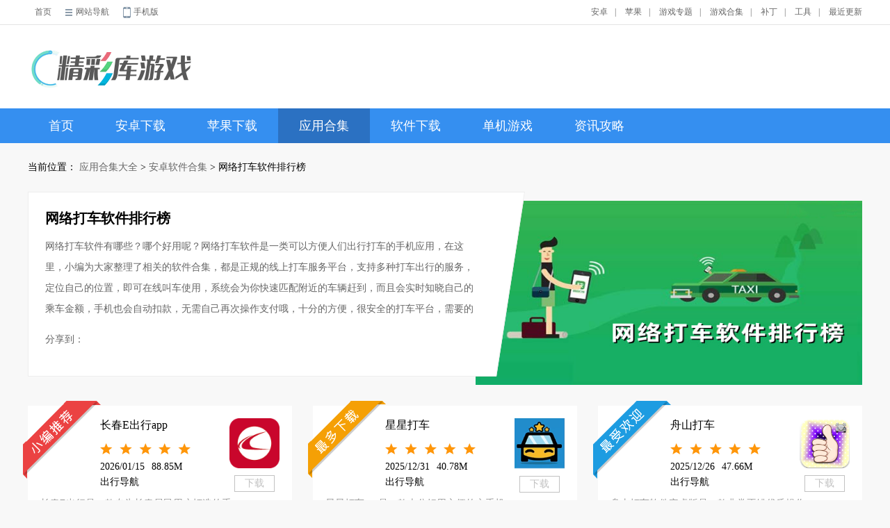

--- FILE ---
content_type: text/html; charset=UTF-8
request_url: http://www.jcku.com/azrjhj/wldcrjphb
body_size: 6191
content:
<!DOCTYPE html>
<html>

<head>
    <meta http-equiv="Content-Type" content="text/html; charset=utf-8" />
    <meta http-equiv="Cache-Control" content="no-transform" />

        <title>网络打车软件有哪些-好用的网络打车软件排行榜推荐下载 - 精彩库游戏网</title>
    <script src="/is-deleted?c=421&n=%E7%BD%91%E7%BB%9C%E6%89%93%E8%BD%A6%E8%BD%AF%E4%BB%B6%E6%8E%92%E8%A1%8C%E6%A6%9C&ct=coll&cid=4241"></script>

        <meta name="keywords" content="网络打车软件排行榜,网络打车,打车平台" />
    <meta name="description" content="网络打车软件有哪些？哪个好用呢？网络打车软件是一类可以方便人们出行打车的手机应用，在这里，小编为大家整理了相关的软件合集，都是正规的线上打车服务平台，支持多种打车出行的服务，定位自己的位置，即可在线叫..." />

            <link rel="alternate" media="only screen and (max-width: 640px)"
            href="http://m.jcku.com/azrjhj/wldcrjphb" />
        <meta name="mobile-agent" content="format=xhtml;url=http://m.jcku.com/azrjhj/wldcrjphb" />
        <meta name="mobile-agent" content="format=html5;url=http://m.jcku.com/azrjhj/wldcrjphb" />
    

    <script src="/assets/mobile_redirect.js"></script>

        <link href="/assets/jcku/new_css/special2.css" rel="stylesheet" type="text/css">

        <script>
var _hmt = _hmt || [];
(function() {
  var hm = document.createElement("script");
  hm.src = "https://hm.baidu.com/hm.js?1fa73d3cfd03029f39e896cf08e57b00";
  var s = document.getElementsByTagName("script")[0]; 
  s.parentNode.insertBefore(hm, s);
})();
</script>
<script src="/scripts/access.js"></script>

</head>

<body>
    <div class="top">
        <div class="TopWrap CWidth">
            <div class="TopWHome" style="width: 30%;">
                <a href="/" target="_blank">首页</a>
                <div class="TopWHNav">
                    <a href="javascript:;" class="SiteMap">网站导航</a>
                    <div class="TopWHNavMain">
						<div class="SubNav1 SubNavLine1">
							<p>手机游戏</p>
																								<a href="/pcgames/list_422_1.html" target="_blank">电竞游戏</a>
																																<a href="/pcgames/list_381_1.html" target="_blank">网络游戏</a>
																																<a href="/pcgames/list_343_1.html" target="_blank">其它游戏</a>
																																<a href="/pcgames/list_342_1.html" target="_blank">体育竞技</a>
																																<a href="/pcgames/list_341_1.html" target="_blank">赛车竞速</a>
																																<a href="/pcgames/list_340_1.html" target="_blank">飞行射击</a>
																																<a href="/pcgames/list_339_1.html" target="_blank">模拟经营</a>
																																<a href="/pcgames/list_338_1.html" target="_blank">冒险解谜</a>
																																<a href="/pcgames/list_337_1.html" target="_blank">策略塔防</a>
																																<a href="/pcgames/list_336_1.html" target="_blank">卡牌游戏</a>
																																<a href="/pcgames/list_335_1.html" target="_blank">益智休闲</a>
																																<a href="/pcgames/list_334_1.html" target="_blank">动作格斗</a>
																																<a href="/pcgames/list_333_1.html" target="_blank">角色扮演</a>
																					</div>
						<div class="SubNav2  SubNavLine1 SubNavLine2">
							<p>手机应用</p>
																								<a href="/pcgames/list_356_1.html" target="_blank">儿童教育</a>
																																<a href="/pcgames/list_355_1.html" target="_blank">体育运动</a>
																																<a href="/pcgames/list_354_1.html" target="_blank">生活服务</a>
																																<a href="/pcgames/list_353_1.html" target="_blank">健康医疗</a>
																																<a href="/pcgames/list_352_1.html" target="_blank">金融理财</a>
																																<a href="/pcgames/list_351_1.html" target="_blank">出行导航</a>
																																<a href="/pcgames/list_350_1.html" target="_blank">购物时尚</a>
																																<a href="/pcgames/list_349_1.html" target="_blank">拍摄美化</a>
																																<a href="/pcgames/list_348_1.html" target="_blank">新闻阅读</a>
																																<a href="/pcgames/list_347_1.html" target="_blank">学习办公</a>
																																<a href="/pcgames/list_346_1.html" target="_blank">社交通讯</a>
																																<a href="/pcgames/list_345_1.html" target="_blank">实用工具</a>
																																<a href="/pcgames/list_344_1.html" target="_blank">影音娱乐</a>
																					</div>
						<div class="SubNav1 SubNavLine1">
							<p>单机游戏	</p>
																							<a href="/pcgames/stg" target="_blank">射击枪战</a>
																															<a href="/pcgames/lvg" target="_blank">恋爱养成</a>
																															<a href="/pcgames/ftg" target="_blank">格斗游戏</a>
																															<a href="/pcgames/act" target="_blank">动作冒险</a>
																															<a href="/pcgames/other" target="_blank">休闲益智</a>
																															<a href="/pcgames/spg" target="_blank">体育竞技</a>
																															<a href="/pcgames/slg" target="_blank">策略战棋</a>
																															<a href="/pcgames/sim" target="_blank">模拟养成</a>
																															<a href="/pcgames/rac" target="_blank">赛车竞速</a>
																															<a href="/pcgames/rts" target="_blank">即时战略</a>
																															<a href="/pcgames/rpg" target="_blank">角色扮演</a>
																															<a href="/pcgames/fps" target="_blank">第一人称</a>
																					</div>
						<div class="SubNav1">
							<p>软件下载	</p>
							
																<a href="/soft/sj" target="_blank">手机软件</a>
															
																<a href="/soft/Gamehall" target="_blank">游戏大厅</a>
															
																<a href="/soft/qd" target="_blank">驱动程序</a>
															
																<a href="/soft/ot" target="_blank">其它软件</a>
															
																<a href="/soft/sd" target="_blank">杀毒安全</a>
															
																<a href="/soft/dmt" target="_blank">多媒体类</a>
															
																<a href="/soft/pp" target="_blank">图形图像</a>
															
																<a href="/soft/lt" target="_blank">聊天软件</a>
															
																<a href="/soft/yy" target="_blank">应用软件</a>
															
																<a href="/soft/xt" target="_blank">系统工具</a>
															
																<a href="/soft/ns" target="_blank">网络软件</a>
																					</div>
						<div class="SubNav2 SubNavLine2">
													</div>
					</div>                </div>
                <a target="_blank" href="http://m.jcku.com/" class="WPhone">手机版</a>
            </div>
            <div class="TopWMenu" style="width: 70%;">
                <div style="float:left;"></div>
                                <a href="/az/">安卓</a><span>|</span>
                <a href="/ios/">苹果</a><span>|</span>
                                <a target="_blank" href="/zt/">游戏专题</a><span>|</span>
                <a target="_blank" href="/z/">游戏合集</a><span>|</span>
                <a target="_blank" href="/patch/">补丁</a><span>|</span>
                <a target="_blank" href="/dl/">工具</a><span>|</span>
                <a href="/newest.html">最近更新</a>
            </div>
        </div>
    </div>
    <div class="header">
        <ul class="CWidth">
            <li><a href="/" target="_blank" title="精彩库游戏网"><img alt="精彩库游戏网"
                        src="/assets/jcku/new_images/logo.png"></a></li>
                    </ul>
    </div>

    <div class="nav">
        <div class="CWidth">
                            <a href="/" class="">首页</a>

                <a class="" href="/az/">安卓下载</a>
                <a class="" href="/ios/">苹果下载</a>
                                <a class="current"
                    href="/heji/">应用合集</a>
                <a class="" href="/soft/">软件下载</a>
                <a class="" href="/pcgames/">单机游戏</a>
                <a class="" href="/zxlist/">资讯攻略</a>
                                                    </div>
    </div>

    
    <div class="WSite">
        当前位置：
        <a href="/heji">应用合集大全</a> &gt;
        <a href="/azrjhj">安卓软件合集</a> &gt;
    

网络打车软件排行榜 
    </div>
    <div class="SDetztjs">
        <img class="img" width=556 height=265 src="//pic.jcku.com/images/68/4b/f8d1dad1c2e78ea441de5273e1e734bc3f0d4b68.jpg">
        <div class="info">
            <i class="u-hypot"></i>
            <div class="inner">
                <h1>网络打车软件排行榜</h1>
                <p>网络打车软件有哪些？哪个好用呢？网络打车软件是一类可以方便人们出行打车的手机应用，在这里，小编为大家整理了相关的软件合集，都是正规的线上打车服务平台，支持多种打车出行的服务，定位自己的位置，即可在线叫车使用，系统会为你快速匹配附近的车辆赶到，而且会实时知晓自己的乘车金额，手机也会自动扣款，无需自己再次操作支付哦，十分的方便，很安全的打车平台，需要的用户的可以下载使用哦！</p>
                <div>
                    <span class="fx">分享到：</span>
                    <div class="m-soft-share">
                        <div class="bdsharebuttonbox" data-tag="bdshare">
                            <a class="bds_more" data-cmd="more"></a>
                            <a class="bds_qzone" data-cmd="qzone"></a>
                            <a class="bds_tsina" data-cmd="tsina"></a>
                            <a class="bds_weixin" data-cmd="weixin"></a>
                            <a class="bds_tqq" data-cmd="tqq"></a>
                            <a class="bds_renren" data-cmd="renren"></a>
                        </div>
                    </div>
                </div>
            </div>
        </div>
    </div>
    <div class="SDetztxqC2">
        <ul class="m-soft-show">
                                                <li class="item  most sty-1">
                        <div class="inner">
                            <div class="mb5">
                                <div class="info">
                                    <div class="cell-1">
                                        <a rel="nofollow" href="/pcgames/944142.html" target="_blank"><img
                                                src="//pic.jcku.com/images/cd/6c/c28e462cb44a946b408285a08ded53c542766ccd.png" /></a>
                                        <a rel="nofollow" href="/pcgames/944142.html" class="btn-dl">下载</a>
                                    </div>
                                    <a href="/pcgames/944142.html" class="title"
                                        title="长春E出行app">长春E出行app</a><span
                                        class="sty1_star5 sty1 mb10"></span>
                                    <p class="mb5">
                                        <span class="tag-ico">2026/01/15</span><span
                                            class="tag-ico ml10">88.85M</span>
                                    </p>
                                    <p><span class="tag-ico">出行导航</span></p>
                                </div>
                            </div>
                            <p class="desc">长春E出行是一款专为长春居民用户打造的手...</p>
                            <i class="most-ico"></i>
                        </div>
                        <i class="shadow"></i>
                    </li>
                                                                <li class="item  most sty-2">
                        <div class="inner">
                            <div class="mb5">
                                <div class="info">
                                    <div class="cell-1">
                                        <a rel="nofollow" href="/pcgames/850185.html" target="_blank"><img
                                                src="//pic.jcku.com/images/fa/a5/b436bab4df2560586483286ce9d205b46478a5fa.jpg" /></a>
                                        <a rel="nofollow" href="/pcgames/850185.html" class="btn-dl">下载</a>
                                    </div>
                                    <a href="/pcgames/850185.html" class="title"
                                        title="星星打车">星星打车</a><span
                                        class="sty1_star5 sty1 mb10"></span>
                                    <p class="mb5">
                                        <span class="tag-ico">2025/12/31</span><span
                                            class="tag-ico ml10">40.78M</span>
                                    </p>
                                    <p><span class="tag-ico">出行导航</span></p>
                                </div>
                            </div>
                            <p class="desc">星星打车app是一款十分好用方便的交手机...</p>
                            <i class="most-ico"></i>
                        </div>
                        <i class="shadow"></i>
                    </li>
                                                                <li class="item  most sty-3">
                        <div class="inner">
                            <div class="mb5">
                                <div class="info">
                                    <div class="cell-1">
                                        <a rel="nofollow" href="/pcgames/519247.html" target="_blank"><img
                                                src="//pic.jcku.com/images/a1/8c/0afee0111d1d9cec7ca0de3c31859ae87e0f8ca1.png" /></a>
                                        <a rel="nofollow" href="/pcgames/519247.html" class="btn-dl">下载</a>
                                    </div>
                                    <a href="/pcgames/519247.html" class="title"
                                        title="舟山打车">舟山打车</a><span
                                        class="sty1_star5 sty1 mb10"></span>
                                    <p class="mb5">
                                        <span class="tag-ico">2025/12/26</span><span
                                            class="tag-ico ml10">47.66M</span>
                                    </p>
                                    <p><span class="tag-ico">出行导航</span></p>
                                </div>
                            </div>
                            <p class="desc">舟山打车软件安卓版是一款非常不错优质操作...</p>
                            <i class="most-ico"></i>
                        </div>
                        <i class="shadow"></i>
                    </li>
                                                                <li class="item  most sty-4">
                        <div class="inner">
                            <div class="mb5">
                                <div class="info">
                                    <div class="cell-1">
                                        <a rel="nofollow" href="/pcgames/634938.html" target="_blank"><img
                                                src="//pic.jcku.com/images/82/b7/f36a2bec17762afc489ec22320cffabbea2fb782.png" /></a>
                                        <a rel="nofollow" href="/pcgames/634938.html" class="btn-dl">下载</a>
                                    </div>
                                    <a href="/pcgames/634938.html" class="title"
                                        title="快拼打车司机端">快拼打车司机端</a><span
                                        class="sty1_star5 sty1 mb10"></span>
                                    <p class="mb5">
                                        <span class="tag-ico">2025/11/27</span><span
                                            class="tag-ico ml10">56.25M</span>
                                    </p>
                                    <p><span class="tag-ico">出行导航</span></p>
                                </div>
                            </div>
                            <p class="desc">快拼打车司机端安卓版是一款非常不错优质的...</p>
                            <i class="most-ico"></i>
                        </div>
                        <i class="shadow"></i>
                    </li>
                                                                <li class="item  most sty-4">
                        <div class="inner">
                            <div class="mb5">
                                <div class="info">
                                    <div class="cell-1">
                                        <a rel="nofollow" href="/pcgames/889180.html" target="_blank"><img
                                                src="//pic.jcku.com/images/bb/ba/ef44a1fe2868a8910bbce5d8a3929927b53bbabb.png" /></a>
                                        <a rel="nofollow" href="/pcgames/889180.html" class="btn-dl">下载</a>
                                    </div>
                                    <a href="/pcgames/889180.html" class="title"
                                        title="美团打车手机版">美团打车手机版</a><span
                                        class="sty1_star5 sty1 mb10"></span>
                                    <p class="mb5">
                                        <span class="tag-ico">2025/11/18</span><span
                                            class="tag-ico ml10">72.61M</span>
                                    </p>
                                    <p><span class="tag-ico">出行导航</span></p>
                                </div>
                            </div>
                            <p class="desc">美团打车是一款非常好用方便的手机打车服务...</p>
                            <i class="most-ico"></i>
                        </div>
                        <i class="shadow"></i>
                    </li>
                                                                <li class="item  most sty-4">
                        <div class="inner">
                            <div class="mb5">
                                <div class="info">
                                    <div class="cell-1">
                                        <a rel="nofollow" href="/pcgames/963513.html" target="_blank"><img
                                                src="//pic.jcku.com/images/8e/a0/3c641c3e6ad60dc0879c22ad042645cece82a08e.png" /></a>
                                        <a rel="nofollow" href="/pcgames/963513.html" class="btn-dl">下载</a>
                                    </div>
                                    <a href="/pcgames/963513.html" class="title"
                                        title="打个车出行">打个车出行</a><span
                                        class="sty1_star5 sty1 mb10"></span>
                                    <p class="mb5">
                                        <span class="tag-ico">2025/11/16</span><span
                                            class="tag-ico ml10">36.26M</span>
                                    </p>
                                    <p><span class="tag-ico">出行导航</span></p>
                                </div>
                            </div>
                            <p class="desc">打个车出行是一款基于移动互联网的叫车服务...</p>
                            <i class="most-ico"></i>
                        </div>
                        <i class="shadow"></i>
                    </li>
                                                                <li class="item">
                        <div class="inner">
                            <div class="fix mb5">
                                <div class="info">
                                    <a href="/pcgames/942647.html" class="title"
                                        title="ExSkate智能出行">ExSkate智能出行</a>
                                    <div class="fix">
                                        <a rel="nofollow" href="/pcgames/942647.html" target="_blank"
                                            preview="//pic.jcku.com/images/91/f7/1cb49afe8ac07c30b8b3f71aa94ff32b93f5f791.gif">
                                            <img class="fl mr10" height="72" width="72" src="//pic.jcku.com/images/91/f7/1cb49afe8ac07c30b8b3f71aa94ff32b93f5f791.gif">
                                        </a>
                                        <div class="cell fl">
                                            <span class="sty1_star3 sty1 mb10"></span>
                                            <p class="mb5">
                                                <span class="tag-ico">2025/11/15</span>
                                                <span class="tag-ico ml10">166.76M</span>
                                            </p>
                                            <p><span class="tag-ico">出行导航</span></p>
                                        </div>
                                        <a rel="nofollow" href="/pcgames/942647.html" class="btn-dl fr">下载</a>
                                    </div>
                                </div>
                            </div>
                            <p class="desc">ExSkate智能出行是一款非常不错优质...</p>
                        </div>
                        <i class="shadow"></i>
                    </li>
                                                                <li class="item">
                        <div class="inner">
                            <div class="fix mb5">
                                <div class="info">
                                    <a href="/pcgames/949420.html" class="title"
                                        title="翼步出行">翼步出行</a>
                                    <div class="fix">
                                        <a rel="nofollow" href="/pcgames/949420.html" target="_blank"
                                            preview="//pic.jcku.com/images/49/6c/57409c7abbc576b8dabf400b67a9e73329df6c49.png">
                                            <img class="fl mr10" height="72" width="72" src="//pic.jcku.com/images/49/6c/57409c7abbc576b8dabf400b67a9e73329df6c49.png">
                                        </a>
                                        <div class="cell fl">
                                            <span class="sty1_star3 sty1 mb10"></span>
                                            <p class="mb5">
                                                <span class="tag-ico">2025/11/12</span>
                                                <span class="tag-ico ml10">59.38M</span>
                                            </p>
                                            <p><span class="tag-ico">出行导航</span></p>
                                        </div>
                                        <a rel="nofollow" href="/pcgames/949420.html" class="btn-dl fr">下载</a>
                                    </div>
                                </div>
                            </div>
                            <p class="desc">翼步出行是一款非常便捷好用的手机线上打车...</p>
                        </div>
                        <i class="shadow"></i>
                    </li>
                                                                <li class="item">
                        <div class="inner">
                            <div class="fix mb5">
                                <div class="info">
                                    <a href="/pcgames/941412.html" class="title"
                                        title="关爱出行">关爱出行</a>
                                    <div class="fix">
                                        <a rel="nofollow" href="/pcgames/941412.html" target="_blank"
                                            preview="//pic.jcku.com/images/f8/0e/98688db0fe15940fb3c47034d9592776d55f0ef8.gif">
                                            <img class="fl mr10" height="72" width="72" src="//pic.jcku.com/images/f8/0e/98688db0fe15940fb3c47034d9592776d55f0ef8.gif">
                                        </a>
                                        <div class="cell fl">
                                            <span class="sty1_star3 sty1 mb10"></span>
                                            <p class="mb5">
                                                <span class="tag-ico">2025/11/10</span>
                                                <span class="tag-ico ml10">44.28M</span>
                                            </p>
                                            <p><span class="tag-ico">出行导航</span></p>
                                        </div>
                                        <a rel="nofollow" href="/pcgames/941412.html" class="btn-dl fr">下载</a>
                                    </div>
                                </div>
                            </div>
                            <p class="desc">关爱出行是一款好用方便功能十分齐全多样的...</p>
                        </div>
                        <i class="shadow"></i>
                    </li>
                                                                <li class="item">
                        <div class="inner">
                            <div class="fix mb5">
                                <div class="info">
                                    <a href="/pcgames/771251.html" class="title"
                                        title="同港打车">同港打车</a>
                                    <div class="fix">
                                        <a rel="nofollow" href="/pcgames/771251.html" target="_blank"
                                            preview="//pic.jcku.com/images/70/32/07dba349323683a8fa49557fd1d1563b0d4e3270.png">
                                            <img class="fl mr10" height="72" width="72" src="//pic.jcku.com/images/70/32/07dba349323683a8fa49557fd1d1563b0d4e3270.png">
                                        </a>
                                        <div class="cell fl">
                                            <span class="sty1_star3 sty1 mb10"></span>
                                            <p class="mb5">
                                                <span class="tag-ico">2025/11/02</span>
                                                <span class="tag-ico ml10">92.54M</span>
                                            </p>
                                            <p><span class="tag-ico">出行导航</span></p>
                                        </div>
                                        <a rel="nofollow" href="/pcgames/771251.html" class="btn-dl fr">下载</a>
                                    </div>
                                </div>
                            </div>
                            <p class="desc">同港打车app是一款非常不错优质实用方便...</p>
                        </div>
                        <i class="shadow"></i>
                    </li>
                                                                <li class="item">
                        <div class="inner">
                            <div class="fix mb5">
                                <div class="info">
                                    <a href="/pcgames/946329.html" class="title"
                                        title="熊猫出行app">熊猫出行app</a>
                                    <div class="fix">
                                        <a rel="nofollow" href="/pcgames/946329.html" target="_blank"
                                            preview="//pic.jcku.com/images/e9/d1/cf447051c3c81000bce43794dad7b1827be1d1e9.png">
                                            <img class="fl mr10" height="72" width="72" src="//pic.jcku.com/images/e9/d1/cf447051c3c81000bce43794dad7b1827be1d1e9.png">
                                        </a>
                                        <div class="cell fl">
                                            <span class="sty1_star3 sty1 mb10"></span>
                                            <p class="mb5">
                                                <span class="tag-ico">2025/10/26</span>
                                                <span class="tag-ico ml10">89.51M</span>
                                            </p>
                                            <p><span class="tag-ico">出行导航</span></p>
                                        </div>
                                        <a rel="nofollow" href="/pcgames/946329.html" class="btn-dl fr">下载</a>
                                    </div>
                                </div>
                            </div>
                            <p class="desc">熊猫出行是一款智能实用对出行非常方便的手...</p>
                        </div>
                        <i class="shadow"></i>
                    </li>
                                                                <li class="item">
                        <div class="inner">
                            <div class="fix mb5">
                                <div class="info">
                                    <a href="/pcgames/948346.html" class="title"
                                        title="九鹿出行">九鹿出行</a>
                                    <div class="fix">
                                        <a rel="nofollow" href="/pcgames/948346.html" target="_blank"
                                            preview="//pic.jcku.com/images/55/bf/4933ae3b5424d51bb466b5c81348c7add043bf55.png">
                                            <img class="fl mr10" height="72" width="72" src="//pic.jcku.com/images/55/bf/4933ae3b5424d51bb466b5c81348c7add043bf55.png">
                                        </a>
                                        <div class="cell fl">
                                            <span class="sty1_star3 sty1 mb10"></span>
                                            <p class="mb5">
                                                <span class="tag-ico">2025/09/30</span>
                                                <span class="tag-ico ml10">22.85M</span>
                                            </p>
                                            <p><span class="tag-ico">出行导航</span></p>
                                        </div>
                                        <a rel="nofollow" href="/pcgames/948346.html" class="btn-dl fr">下载</a>
                                    </div>
                                </div>
                            </div>
                            <p class="desc">九鹿出行是一款非常好用方便的手机线上打车...</p>
                        </div>
                        <i class="shadow"></i>
                    </li>
                                                                <li class="item">
                        <div class="inner">
                            <div class="fix mb5">
                                <div class="info">
                                    <a href="/pcgames/948797.html" class="title"
                                        title="八戒出行">八戒出行</a>
                                    <div class="fix">
                                        <a rel="nofollow" href="/pcgames/948797.html" target="_blank"
                                            preview="//pic.jcku.com/images/ef/1d/b9e4cd36ed4003be81b4f6fe2f317337d82b1def.png">
                                            <img class="fl mr10" height="72" width="72" src="//pic.jcku.com/images/ef/1d/b9e4cd36ed4003be81b4f6fe2f317337d82b1def.png">
                                        </a>
                                        <div class="cell fl">
                                            <span class="sty1_star3 sty1 mb10"></span>
                                            <p class="mb5">
                                                <span class="tag-ico">2025/09/05</span>
                                                <span class="tag-ico ml10">28.56M</span>
                                            </p>
                                            <p><span class="tag-ico">出行导航</span></p>
                                        </div>
                                        <a rel="nofollow" href="/pcgames/948797.html" class="btn-dl fr">下载</a>
                                    </div>
                                </div>
                            </div>
                            <p class="desc">八戒出行是一款对于用户出行非常好用便利的...</p>
                        </div>
                        <i class="shadow"></i>
                    </li>
                                                                <li class="item">
                        <div class="inner">
                            <div class="fix mb5">
                                <div class="info">
                                    <a href="/pcgames/738369.html" class="title"
                                        title="小拉打车司机端">小拉打车司机端</a>
                                    <div class="fix">
                                        <a rel="nofollow" href="/pcgames/738369.html" target="_blank"
                                            preview="//pic.jcku.com/images/2d/03/8754ee2190c5f068b9d210141d21538dd9d8032d.png">
                                            <img class="fl mr10" height="72" width="72" src="//pic.jcku.com/images/2d/03/8754ee2190c5f068b9d210141d21538dd9d8032d.png">
                                        </a>
                                        <div class="cell fl">
                                            <span class="sty1_star3 sty1 mb10"></span>
                                            <p class="mb5">
                                                <span class="tag-ico">2025/08/01</span>
                                                <span class="tag-ico ml10">82.84M</span>
                                            </p>
                                            <p><span class="tag-ico">出行导航</span></p>
                                        </div>
                                        <a rel="nofollow" href="/pcgames/738369.html" class="btn-dl fr">下载</a>
                                    </div>
                                </div>
                            </div>
                            <p class="desc">小拉打车司机端是一款非常不错优质功能齐全...</p>
                        </div>
                        <i class="shadow"></i>
                    </li>
                                                                <li class="item">
                        <div class="inner">
                            <div class="fix mb5">
                                <div class="info">
                                    <a href="/pcgames/939591.html" class="title"
                                        title="合肥出行">合肥出行</a>
                                    <div class="fix">
                                        <a rel="nofollow" href="/pcgames/939591.html" target="_blank"
                                            preview="//pic.jcku.com/images/d5/99/8d09cdab4b4a4e74f8e7da72a2b5a8f860b199d5.gif">
                                            <img class="fl mr10" height="72" width="72" src="//pic.jcku.com/images/d5/99/8d09cdab4b4a4e74f8e7da72a2b5a8f860b199d5.gif">
                                        </a>
                                        <div class="cell fl">
                                            <span class="sty1_star3 sty1 mb10"></span>
                                            <p class="mb5">
                                                <span class="tag-ico">2025/07/06</span>
                                                <span class="tag-ico ml10">37.17M</span>
                                            </p>
                                            <p><span class="tag-ico">出行导航</span></p>
                                        </div>
                                        <a rel="nofollow" href="/pcgames/939591.html" class="btn-dl fr">下载</a>
                                    </div>
                                </div>
                            </div>
                            <p class="desc">合肥出行是一款非常方便好用功能十分齐全多...</p>
                        </div>
                        <i class="shadow"></i>
                    </li>
                                    </ul>
        <div class="Page"></div>
    </div>
    <div class="CWidth1 CFTContent J_slide_mini">
        <div class="CSCRTitle">
            <p>专题推荐</p>
        </div>
        <!-- 专题内容 -->
        <div class="pr">
            <div class="btn prev J_prev">
                <i class="cover"></i>
                <i class="btn-ico"></i>
            </div>
            <div class="btn next J_next">
                <i class="cover"></i>
                <i class="btn-ico"></i>
            </div>
            <div class="CFTopic J_slide_inner">
                <div class="CFTopic1">
                                        <ul>
                                                    <li><a href="/azrjhj/vvkbmsgftzwb"><img
                                        src="//pic.jcku.com/images/coll/26330.jpg" /><br>ib恐怖美术馆繁体中文版</a></li>
                                                    <li><a href="/azrjhj/vvqhld2"><img
                                        src="//pic.jcku.com/images/coll/39388.jpg" /><br>秋华连点app</a></li>
                                            </ul>
                    <ul>
                                                    <li><a href="/azrjhj/vvcjyswzb"><img
                                        src="//pic.jcku.com/images/coll/32017.jpg" /><br>雏菊影视完整版</a></li>
                                                    <li><a href="/azrjhj/vvcjysgqb"><img
                                        src="//pic.jcku.com/images/coll/32016.jpg" /><br>雏菊影视高清版</a></li>
                                            </ul>
                    <ul>
                                                    <li><a href="/azrjhj/vvcjysbfq"><img
                                        src="//pic.jcku.com/images/coll/28569.jpg" /><br>雏菊影视播放器app</a></li>
                                                    <li><a href="/azrjhj/txhsdrk"><img
                                        src="//pic.jcku.com/images/coll/16919.jpg" /><br>提醒喝水的app</a></li>
                                            </ul>
                    <ul>
                                                    <li><a href="/azrjhj/lnryydq"><img
                                        src="//pic.jcku.com/images/coll/8686.jpg" /><br>老年人应用大全</a></li>
                                                    <li><a href="/azrjhj/vvsjnswjb"><img
                                        src="//pic.jcku.com/images/coll/36169.jpg" /><br>四季女神完结版</a></li>
                                            </ul>
                    <ul>
                                                    <li><a href="/azrjhj/vvlhzbgfzb"><img
                                        src="//pic.jcku.com/images/coll/31034.jpg" /><br>联合早报官方正版</a></li>
                                                    <li><a href="/azrjhj/vvlhzbazb"><img
                                        src="//pic.jcku.com/images/coll/30484.jpg" /><br>联合早报安卓版</a></li>
                                            </ul>
                </div>
            </div>
        </div>
    </div>


    <div class="footer">
    <div class="CWidth">
        <a href="#" target="_blank">友情链接</a> ｜
        <a rel="nofollow" href="#" target="_blank">关于我们</a> ｜
        <a rel="nofollow" href="#" target="_blank">下载帮助(?)</a> ｜
        <a rel="nofollow" href="#" target="_blank">联系我们</a> ｜
        <a rel="nofollow" href="#" target="_blank">投诉举报</a>
        <p>
            <!-- -->
            声明： 精彩库游戏网为非盈利性网站 不接受任何赞助和广告<br />
            本站所有软件来自互联网，版权归原著所有。如有侵权，敬请来信告知<script>
                document.write(!navigator.userAgent.match(/spider/i) ? ' jcku2023@outlook.com（不接广告）' : '（000000@qq.com）');
            </script>，我们将及时撤销。


            <br />Copyright2006-2026 精彩库游戏网(www.jcku.com).All Rights Reserved
            <br>备案编号：<a href="https://beian.miit.gov.cn" rel="external nofollow" target="_blank">陇ICP备2022002965号-2</a>
        </p>
    </div>
</div>

<script>
    function loadErrorImg() {
        if (!('jQuery' in window)) {
            setTimeout(function() {
                loadErrorImg();
            }, 100);
        } else {
            $("img").error(function() {
                console.log($(this).attr('src'));
            })
        }

    }
    loadErrorImg();
</script>
    <script src="/assets/jcku/jquery.js"></script>
    <script src="/assets/jcku/jcku.js?v=3"></script>
    <script src="/assets/layer/layer.js"></script>
        <script src="/assets/mt.js?v26"></script>
    
</body>

</html>


--- FILE ---
content_type: text/css
request_url: http://www.jcku.com/assets/jcku/new_css/special2.css
body_size: 3707
content:
@charset "utf-8";
/* CSS Document */
/*头部、底部*/
html,body,h1,h2,h3,h4,h5,h6,dl,dt,dd,ul,ol,li,p,hr,figure,form,fieldset,legend,input,button,textarea,menu{margin:0;padding:0;}
table{border-collapse:collapse;border-spacing:0;}
html,body,fieldset,img,iframe,abbr{border:0;}
li{list-style:none;}
h1,h2,h3,h4,h5,h6,small{font-size:100%;}
a,button{cursor:pointer;}
a{text-decoration:none;color:#666;}
a:hover{color:#358ff0;}

body{background:#f8f8f8;font-size:14px;color:#666;-webkit-text-size-adjust:none;font-family:"微软雅黑";}
html {height: 100%;-webkit-text-size-adjust: none;}
img {border:0;vertical-align:middle;max-width:100%;}

/*宽度1200，居中*/
.CWidth{width:1200px;margin:0 auto;}
.top{width:100%;background:#fff;font-size:12px;height:35px;border-bottom:1px solid #e3e3e3; min-width:1200px; line-height:35px;}
.TopWrap{height:35px;}
.TopWrap .TopWMenu{float:left; text-align:right;width:50%;}
.TopWrap .TopWHome{width:50%;float:left;}
.TopWrap .TopWHome a{display:block; float:left; margin:0 10px;}

.TopWHNav a.SiteMap{background:url(../new_images/3322.png) no-repeat -420px 3px;padding-left:15px;}
.TopWHNav a.SiteMap:hover{background:url(../new_images/3322.png) no-repeat -420px -27px;}
.TopWHome a.WPhone{background:url(../new_images/3322.png) no-repeat -420px -60px;padding-left:15px;}
.TopWHome a.WPhone:hover{background:url(../new_images/3322.png) no-repeat -420px -95px;}
.TopWrap .TopWHome .TopWHNav{float:left; position:relative; z-index:1000}
.TopWrap .TopWMenu a{margin-left:10px;}
.TopWrap .TopWMenu span{margin-left:10px;}
.TopWrap a:hover{color:#358ff0;}
.TopWrap .TopWHome .TopWHNav .TopWHNavMain{width:1138px;border:1px solid #e3e3e3;padding:30px; overflow:auto; position:absolute; top:35px; left:-44px;background:#fff; display:none; z-index:1001;}
/**/.TopWrap .TopWHome .TopWHNav:hover .TopWHNavMain{display:block;}
.TopWrap .TopWHome .TopWHNav .TopWHNavMain a{margin-left:0;font-size:14px; margin-right:12px;}
.TopWrap .TopWHome .TopWHNav .TopWHNavMain p{font-size:16px;color:#358ff0;}

.TopWHNavMain .SubNav1{float:left;width:370px; padding-left:15px; min-height:140px; overflow:auto;padding-top:10px;}
.TopWHNavMain .SubNav2{float:left;width:351px; padding-left:15px; min-height:140px; overflow:auto;padding-top:10px;}
.SubNavLine1{border-bottom:1px dashed #e3e3e3;}
.SubNavLine2{border-left:1px dashed #e3e3e3;border-right:1px dashed #e3e3e3;}
.header{width:100%; min-width:1200px;height:120px;background:#fff;}
.header ul li{float:left;}
.header ul li img{margin-top:28px;}
.header ul li.HSearch{width:580px;float:right; height:80px;margin-top:28px;}
.H_Search{height:40px;}
.search_cate{float:left;width:79px;background:url(../new_images/3322.png) no-repeat -430px -595px;border:1px solid #d8d8d8;border-right:none;height:38px; position:relative;}
.search_cate span{display:block;line-height:38px;padding-left:15px; cursor:pointer;width:54px;}
.cate-toggle{position:absolute;width:79px; height:105px;;background:#fff;border:1px solid #d8d8d8;border-top:none;top:40px; display:none; left:0;}
.cate-toggle li.cate-item{width:64px;padding-left:15px; line-height:25px;}
.cate-toggle li.cate-item:hover{background:#12a8e3;color:#fff; cursor:pointer;}
.search_input{width:388px;height:38px;border:1px solid #d8d8d8; border-left:none;padding-left:10px; line-height:38px;float:left;display:block;color:#666;outline: none;}
.search_btn{width:98px;height:40px;background:#358ff0;color:#fff; display:inline;float:left;text-align:center;line-height:40px;font-size:16px;overflow:hidden;}
.search_btn:hover{color:#ececec;}
.HSearch p{clear:both;line-height:35px;}
.HSearch p a:hover{color:#358ff0;}
.HSearch p a{margin-right:12px;}
.HSearch p span{margin-right:10px;}

.nav{width:100%; min-width:1200px;background:#358ff0;height:50px; line-height:50px;font-size:18px;margin-bottom:20px;}
.nav a{color:#fff;padding:0 30px; display: block; float:left; height:50px;}
.nav a:hover{background:#2b71c2;}
.nav a.current{background:#2b71c2;}

.nav1{width:100%; min-width:1200px;background:#358ff0;height:50px; line-height:50px;font-size:18px;margin-bottom:20px;}
.nav1 a{color:#fff;padding:0 11px; display: block; float:left; height:50px;}
.nav1 a:hover{background:#2b71c2;}
.nav1 a.current{background:#2b71c2;}

.footer{width:100%; min-width:1200px;background:#3d3c3a; overflow:auto;}
.footer div{background: url(../new_images/logo.png) no-repeat left center; text-align:center; padding:30px 0; overflow:auto;color:#ccc;background-size:18%;}
.footer div a{color:#ccc;line-height:30px;}
.footer div a:hover{color:#fff;}
.footer div p{color:#999;font-size:12px; line-height:25px;margin-top:15px;}

/*星星 style1*/
.sty1{background:url(../new_images/sp_3.png) no-repeat; width:130px; height:16px;display: inline-block; vertical-align: middle;}
.sty1_star1{ background-position:-112px -127px;}
.sty1_star2{ background-position:-84px -127px;}
.sty1_star3{ background-position:-57px -127px;}
.sty1_star4{ background-position:-28px -127px;}
.sty1_star5{ background-position:0px -127px;}

/*星星 style2*/
.sty2{background:url(../new_images/3322.png) no-repeat; width:74px; height:12px;display:block; float:left; vertical-align: middle;}
.sty2_star1{ background-position:-477px -1140px;}
.sty2_star2{ background-position:-462px -1140px;}
.sty2_star3{ background-position:-447px -1140px;}
.sty2_star4{ background-position:-432px -1140px;}
.sty2_star5{ background-position:-417px -1140px;}

/*头部、底部结束*/

.CWidth1{overflow:auto;background:#fff;width:1150px; margin:0 auto; margin-bottom:20px;padding:10px 25px;}
.WSite{width:1200px; height:30px; line-height:30px; margin:0 auto;color:#000;margin-bottom:20px;}

/* tab切换 */
.tab-item{display:block; text-align:center; float:left; position:relative;}
.tab-cont-item{display:none;}


.CSCRTitle{height:50px; line-height:50px; border-bottom:2px solid #358ff0; margin-bottom:20px;width:1020px;}
.CSCRTitle p{font-size:18px; float:left;color:#000; margin-right:35px; font-weight:bold;}



#move{
	position: fixed;
	left: 50%;
	margin-left:610px;
	top:450px;
	display: none;
}
#move li{
	width: 60px;
	height:60px;
	line-height:60px;
	text-align: center;
	cursor: pointer;
	margin-bottom:1px;
	background:#e1dfdf; 
}
#move ul li:hover {
        background:#358ff0;color:#fff;
    }
#move li.last{font-size:36px;font-weight:bold;}


/* 专题详情 */
.SDetztjs{width:1200px; margin:0 auto; margin-bottom:20px;position: relative; padding-bottom: 12px;}
.SDetztjs .info {width:714px; border: 1px solid #ededed; border-right:0; border-bottom:0; position: relative; z-index: 2; }
.SDetztjs .inner {width:624px; height: 216px; padding:24px; background: #fff; border-bottom: 1px solid #ededed; }
.SDetztjs .u-hypot { background: url(../new_images/u_hypot_2.png) no-repeat; width: 42px; height: 265px; display: block; float: right; position:absolute; right:0; }
.SDetztjs h1{color:#000;font-size: 20px; margin-bottom: 12px; overflow:hidden; white-space:nowrap; }
.SDetztjs .inner p{line-height: 30px; height: 120px; overflow: hidden; margin-bottom: 10px;overflow:auto;}
.SDetztjs .img { position: absolute; z-index: 1; right: 0; bottom: 0; }
.SDetztjs .fx{ display:block; float:left; margin-top:10px; margin-right:10px;}

.SDetztjs .m-soft-share{margin-top:2px;height:42px; float:left;}
.SDetztjs .m-soft-share .bdshare-button-style0-16 a{background-image: url(../new_images/sp_share_2.png); background-repeat: no-repeat; width: 30px; height: 30px; padding-left: 0; margin-right: 13px; display: inline-block;}
.SDetztjs .m-soft-share .bdshare-button-style0-16 a.bds_more {background-position: 0 0; }
.SDetztjs .m-soft-share .bdshare-button-style0-16 a.bds_qzone { background-position: -46px 0; }
.SDetztjs .m-soft-share .bdshare-button-style0-16 a.bds_tsina { background-position: -92px 0; }
.SDetztjs .m-soft-share .bdshare-button-style0-16 a.bds_weixin { background-position: -138px 0; }
.SDetztjs .m-soft-share .bdshare-button-style0-16 a.bds_tqq { background-position: -184px 0; }
.SDetztjs .m-soft-share .bdshare-button-style0-16 a.bds_renren{ background-position: -229px 0;}

.SDetztxqC2{width:1200px; margin:0 auto;margin-bottom:20px;}
.m-soft-show {margin-left: -30px; margin-top: -10px;width:1230px;overflow:hidden;}
.m-soft-show .item {width:380px; position: relative; float: left; margin-left:30px; _margin-left:20px;margin-top: 20px; height: 210px; top: 0; margin-bottom:20px;}
.m-soft-show .item .inner {padding: 18px 18px 9px; position: relative; top: 0; z-index: 2; background: #fff; -webkit-transition: top 0.4s; -moz-transition: top 0.4s; transition: top 0.4s; height:183px;}
.m-soft-show .item:hover .inner {top: -10px; }
.m-soft-show .item:hover .shadow { width: 94%; left: 3%; bottom: -2px; }
.m-soft-show .item.sty-1 .most-ico { background-position: 0 0; }
.m-soft-show .item.sty-2 .most-ico { background-position: -128px 0; }
.m-soft-show .item.sty-3 .most-ico { background-position: -256px 0; }
.m-soft-show .item.sty-4 .most-ico { background-position: -384px 0; }
.m-soft-show .item.most .info { margin-left:86px; }
.m-soft-show .item.most .cell-1 { width: 72px; text-align: center; position: absolute; right: 0; top: 0; z-index: 2; }
.fix { *zoom: 1; }
.m-soft-show .item .info a:first-child {width: 320px;}
.fl { float: left; }
.fr { float: right !important; }
.mr10 { margin-right: 10px; }
.mb5 { margin-bottom: 5px; }
.ml10{margin-left: 10px; }
.mb10{ margin-bottom: 10px; }
.m-soft-show .item.most .btn-dl { margin-top: 10px; }
.m-soft-show .item .shadow { background: #ededed; width: 100%; height: 30px; position: absolute; left: 0%; bottom: 0; z-index: 1; -webkit-transition: all 0.4s; -moz-transition: all 0.4s; transition: all 0.4s; }
.m-soft-show .info {position: relative; }
.m-soft-show .cell { float: left; }
.m-soft-show .title {font-size: 16px;margin-bottom: 15px; padding-right: 82px; display: block;color:#000;  overflow:hidden; white-space:nowrap; text-overflow:ellipsis; width:180px;}
.m-soft-show .most-ico {position: absolute; left: -7px; top: -7px; width: 112px; height: 112px; background-image: url(../new_images/sp_3.png); background-repeat: no-repeat; z-index: 3; }
.m-soft-show .desc {color: #999; line-height: 34px; height: 68px; text-align: justify; overflow: hidden; clear:both;}
.m-soft-show .tag-ico {color: #000; }
.m-soft-show .btn-dl { width: 56px; height: 22px; line-height: 22px; display: inline-block; color: #c2c2c2; border: 1px solid #c2c2c2; margin-top: 25px; text-align: center; }
.m-soft-show .btn-dl:hover { color: #fff; background: #358ff0; border-color: #358ff0; box-shadow: 0 0 15px 2px #c3defb; }
.m-soft-show .c-orange { color: #ff6600; }

.image-preview{ position: absolute; z-index: 1000; border: 2px solid #358ff0; padding: 5px; background-color: #fff; }

/* 专题推荐 */
.CFTContent .pr{padding-top:0px;}
.CFTopic,.CFTopic .CFTopic1{height:460px; width:1150px;overflow:hidden;}
.CFTopic .CFTopic1 ul{width:370px; height:460px; float:left;margin-right:20px;}
.CFTopic ul li{width:370px; height:210px; float:left;margin-bottom:20px; overflow:hidden; white-space:nowrap; line-height:30px; text-align:center;}
.CFTopic ul li.Mright{margin-right:0;}
.CFTopic ul li img{width:370px; height:180px;}
.pr {position: relative; }
.btn {position: absolute; top: 50%; margin-top: -40px; width:36px; height:80px; border-radius: 3px; cursor: pointer; overflow: hidden; z-index:10; margin-top:-65px;}
.btn:hover .cover { filter: alpha(opacity=20); opacity: .2; }
.btn.prev { left: 0; }
.btn.prev .btn-ico { background-position: -339px -710px; }
.btn.next { right: 0; }
.btn.next .btn-ico { background-position: -371px -710px; }
.btn .cover { background: #000;filter:alpha(opacity=35);opacity: .35; width: 100%; height: 100%; position: absolute; left: 0; top: 0; z-index: 11; }
.btn .btn-ico {width:19px; height: 36px; position: absolute; top: 50%; left: 50%; margin-left: -9px; margin-top: -18px; z-index: 22; background-image: url(../new_images/new_lc.png);}

.CFTContent .CSCRTitle{width:1150px;}
.CFTContent .CSCRTitle a{ display:block; float:right; font-weight:normal; font-size:14px;}

/*网友评论*/
.DCLwypl{overflow:auto; margin:0 auto;background:#fff;width:1150px;padding:20px 25px; padding-bottom:0px;}
.DCLwypl p{font-size:18px; color:#000; margin-bottom:10px; font-weight:bold;}
.DCLwypl textarea{display:block; width:1128px; border:1px solid #ccc; height:150px; overflow:hidden; padding:10px; font-size:14px; margin-bottom:10px;}
.DCLwypl input{ display:block; float:right; width:125px; height:35px;color:#fff;background:#358ff0;border:none; border-radius:12px; font-size:14px; margin-bottom:20px;}


/*最新评论*/
.DCLzxpl{overflow:auto;padding:0px 25px;margin:0 auto;background:#fff;width:1150px; margin-bottom:20px;}
.DCLzxpl ul li{ border-bottom:1px dashed #e9e9e9; padding:20px 0px; line-height:36px; overflow:auto;width:1150px;}
.DCLzxpl ul li div{width:1150px;}
.DCLzxpl ul li div .lou{width:72px; height:26px; line-height:26px; display:block; float:left; text-align:center; margin-right:15px;background:#358ff0;color:#fff; border-radius:10px;}
.DCLzxpl ul li div .User{display:block; float:left; font-weight:normal;color:#358ff0}
.DCLzxpl ul li div time{display:block; float: right;color:#999; font-style:normal;}
.DCLzxpl ul li p{ clear:both; margin-left:87px;}
.DCLzxpl .CSCRTitle{width:1150px;}
.DCLzxpl .CSCRTitle strong{ display:block; float: left;}
.DCLzxpl .CSCRTitle span{ display:block; float:right; font-weight:normal; font-size:14px;}



/*分页*/
.Page{padding:20px 0; text-align:center; overflow: hidden; margin:auto; margin-bottom:20px; padding-left:30px; width:840px; height:40px;}
.Page a{display:block; margin:0 5px; display: inline-block; min-width:30px; min-height:30px; line-height:30px;}
.Page a.sccur{background:#358ff0; border-radius:15px;color:#fff;}
.Page span{display:block;margin-left:15px; float:left;line-height: 30px;}
.Page input{display:block; float:left;}
.Page input.intext{width:50px; height:22px; line-height:24px;border:#358ff0 1px solid;margin-left:15px;padding-left:3px;}
.Page input.inbutton{width:24px; height:24px; line-height:24px;background:#358ff0;color:#fff;border:none;cursor:pointer;}



--- FILE ---
content_type: application/javascript; charset=UTF-8
request_url: http://www.jcku.com/scripts/access.js
body_size: 71
content:
var accessId="34SZ052npYA2cMd5M6oigGuQ";